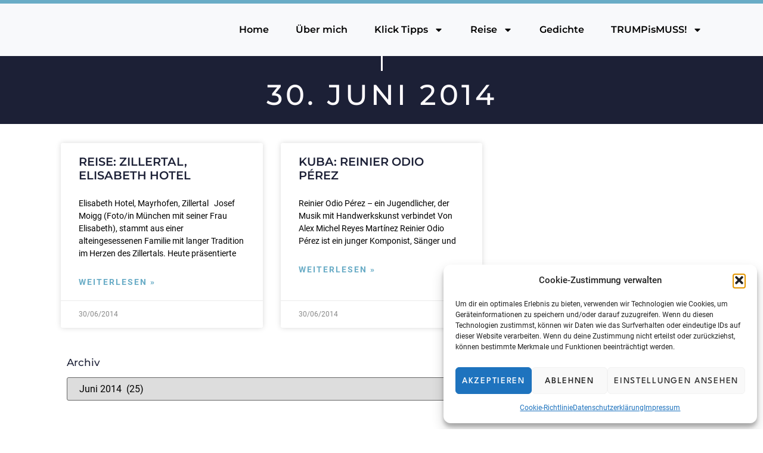

--- FILE ---
content_type: text/html; charset=UTF-8
request_url: https://p-t-m.eu/2014/06/30/
body_size: 17147
content:
<!doctype html>
<html lang="de">
<head>
	<meta charset="UTF-8">
	<meta name="viewport" content="width=device-width, initial-scale=1">
	<link rel="profile" href="https://gmpg.org/xfn/11">
	<title>30/06/2014 &#8211; Rena Sutor</title>
<meta name='robots' content='max-image-preview:large' />
<link rel="alternate" type="application/rss+xml" title="Rena Sutor &raquo; Feed" href="https://p-t-m.eu/feed/" />
<link rel="alternate" type="application/rss+xml" title="Rena Sutor &raquo; Kommentar-Feed" href="https://p-t-m.eu/comments/feed/" />
<style id='wp-img-auto-sizes-contain-inline-css'>
img:is([sizes=auto i],[sizes^="auto," i]){contain-intrinsic-size:3000px 1500px}
/*# sourceURL=wp-img-auto-sizes-contain-inline-css */
</style>
<style id='wp-emoji-styles-inline-css'>

	img.wp-smiley, img.emoji {
		display: inline !important;
		border: none !important;
		box-shadow: none !important;
		height: 1em !important;
		width: 1em !important;
		margin: 0 0.07em !important;
		vertical-align: -0.1em !important;
		background: none !important;
		padding: 0 !important;
	}
/*# sourceURL=wp-emoji-styles-inline-css */
</style>
<link rel='stylesheet' id='jet-engine-frontend-css' href='https://p-t-m.eu/wp-content/plugins/jet-engine/assets/css/frontend.css?ver=3.8.2.1' media='all' />
<link rel='stylesheet' id='cmplz-general-css' href='https://p-t-m.eu/wp-content/plugins/complianz-gdpr/assets/css/cookieblocker.min.css?ver=1765984978' media='all' />
<link rel='stylesheet' id='hello-elementor-css' href='https://p-t-m.eu/wp-content/themes/hello-elementor/assets/css/reset.css?ver=3.4.5' media='all' />
<link rel='stylesheet' id='hello-elementor-theme-style-css' href='https://p-t-m.eu/wp-content/themes/hello-elementor/assets/css/theme.css?ver=3.4.5' media='all' />
<link rel='stylesheet' id='hello-elementor-header-footer-css' href='https://p-t-m.eu/wp-content/themes/hello-elementor/assets/css/header-footer.css?ver=3.4.5' media='all' />
<link rel='stylesheet' id='elementor-frontend-css' href='https://p-t-m.eu/wp-content/plugins/elementor/assets/css/frontend.min.css?ver=3.32.5' media='all' />
<link rel='stylesheet' id='widget-nav-menu-css' href='https://p-t-m.eu/wp-content/plugins/elementor-pro/assets/css/widget-nav-menu.min.css?ver=3.32.2' media='all' />
<link rel='stylesheet' id='widget-divider-css' href='https://p-t-m.eu/wp-content/plugins/elementor/assets/css/widget-divider.min.css?ver=3.32.5' media='all' />
<link rel='stylesheet' id='widget-image-css' href='https://p-t-m.eu/wp-content/plugins/elementor/assets/css/widget-image.min.css?ver=3.32.5' media='all' />
<link rel='stylesheet' id='widget-heading-css' href='https://p-t-m.eu/wp-content/plugins/elementor/assets/css/widget-heading.min.css?ver=3.32.5' media='all' />
<link rel='stylesheet' id='widget-posts-css' href='https://p-t-m.eu/wp-content/plugins/elementor-pro/assets/css/widget-posts.min.css?ver=3.32.2' media='all' />
<link rel='stylesheet' id='swiper-css' href='https://p-t-m.eu/wp-content/plugins/elementor/assets/lib/swiper/v8/css/swiper.min.css?ver=8.4.5' media='all' />
<link rel='stylesheet' id='e-swiper-css' href='https://p-t-m.eu/wp-content/plugins/elementor/assets/css/conditionals/e-swiper.min.css?ver=3.32.5' media='all' />
<link rel='stylesheet' id='jet-blocks-css' href='https://p-t-m.eu/wp-content/uploads/elementor/css/custom-jet-blocks.css?ver=1.3.22' media='all' />
<link rel='stylesheet' id='elementor-post-422-css' href='https://p-t-m.eu/wp-content/uploads/elementor/css/post-422.css?ver=1768447380' media='all' />
<link rel='stylesheet' id='jet-blog-css' href='https://p-t-m.eu/wp-content/plugins/jet-blog/assets/css/jet-blog.css?ver=2.4.8' media='all' />
<link rel='stylesheet' id='elementor-post-416-css' href='https://p-t-m.eu/wp-content/uploads/elementor/css/post-416.css?ver=1768447380' media='all' />
<link rel='stylesheet' id='elementor-post-1148-css' href='https://p-t-m.eu/wp-content/uploads/elementor/css/post-1148.css?ver=1768447380' media='all' />
<link rel='stylesheet' id='elementor-post-654-css' href='https://p-t-m.eu/wp-content/uploads/elementor/css/post-654.css?ver=1768447682' media='all' />
<script src="https://p-t-m.eu/wp-includes/js/jquery/jquery.min.js?ver=3.7.1" id="jquery-core-js"></script>
<script src="https://p-t-m.eu/wp-includes/js/jquery/jquery-migrate.min.js?ver=3.4.1" id="jquery-migrate-js"></script>
<link rel="https://api.w.org/" href="https://p-t-m.eu/wp-json/" /><link rel="EditURI" type="application/rsd+xml" title="RSD" href="https://p-t-m.eu/xmlrpc.php?rsd" />
<meta name="generator" content="WordPress 6.9" />
			<style>.cmplz-hidden {
					display: none !important;
				}</style><meta name="generator" content="Elementor 3.32.5; features: e_font_icon_svg, additional_custom_breakpoints; settings: css_print_method-external, google_font-disabled, font_display-auto">
			<style>
				.e-con.e-parent:nth-of-type(n+4):not(.e-lazyloaded):not(.e-no-lazyload),
				.e-con.e-parent:nth-of-type(n+4):not(.e-lazyloaded):not(.e-no-lazyload) * {
					background-image: none !important;
				}
				@media screen and (max-height: 1024px) {
					.e-con.e-parent:nth-of-type(n+3):not(.e-lazyloaded):not(.e-no-lazyload),
					.e-con.e-parent:nth-of-type(n+3):not(.e-lazyloaded):not(.e-no-lazyload) * {
						background-image: none !important;
					}
				}
				@media screen and (max-height: 640px) {
					.e-con.e-parent:nth-of-type(n+2):not(.e-lazyloaded):not(.e-no-lazyload),
					.e-con.e-parent:nth-of-type(n+2):not(.e-lazyloaded):not(.e-no-lazyload) * {
						background-image: none !important;
					}
				}
			</style>
			<link rel="icon" href="https://p-t-m.eu/wp-content/uploads/2022/04/favicon-150x150.jpg" sizes="32x32" />
<link rel="icon" href="https://p-t-m.eu/wp-content/uploads/2022/04/favicon-300x300.jpg" sizes="192x192" />
<link rel="apple-touch-icon" href="https://p-t-m.eu/wp-content/uploads/2022/04/favicon-300x300.jpg" />
<meta name="msapplication-TileImage" content="https://p-t-m.eu/wp-content/uploads/2022/04/favicon-300x300.jpg" />
<style id='global-styles-inline-css'>
:root{--wp--preset--aspect-ratio--square: 1;--wp--preset--aspect-ratio--4-3: 4/3;--wp--preset--aspect-ratio--3-4: 3/4;--wp--preset--aspect-ratio--3-2: 3/2;--wp--preset--aspect-ratio--2-3: 2/3;--wp--preset--aspect-ratio--16-9: 16/9;--wp--preset--aspect-ratio--9-16: 9/16;--wp--preset--color--black: #000000;--wp--preset--color--cyan-bluish-gray: #abb8c3;--wp--preset--color--white: #ffffff;--wp--preset--color--pale-pink: #f78da7;--wp--preset--color--vivid-red: #cf2e2e;--wp--preset--color--luminous-vivid-orange: #ff6900;--wp--preset--color--luminous-vivid-amber: #fcb900;--wp--preset--color--light-green-cyan: #7bdcb5;--wp--preset--color--vivid-green-cyan: #00d084;--wp--preset--color--pale-cyan-blue: #8ed1fc;--wp--preset--color--vivid-cyan-blue: #0693e3;--wp--preset--color--vivid-purple: #9b51e0;--wp--preset--gradient--vivid-cyan-blue-to-vivid-purple: linear-gradient(135deg,rgb(6,147,227) 0%,rgb(155,81,224) 100%);--wp--preset--gradient--light-green-cyan-to-vivid-green-cyan: linear-gradient(135deg,rgb(122,220,180) 0%,rgb(0,208,130) 100%);--wp--preset--gradient--luminous-vivid-amber-to-luminous-vivid-orange: linear-gradient(135deg,rgb(252,185,0) 0%,rgb(255,105,0) 100%);--wp--preset--gradient--luminous-vivid-orange-to-vivid-red: linear-gradient(135deg,rgb(255,105,0) 0%,rgb(207,46,46) 100%);--wp--preset--gradient--very-light-gray-to-cyan-bluish-gray: linear-gradient(135deg,rgb(238,238,238) 0%,rgb(169,184,195) 100%);--wp--preset--gradient--cool-to-warm-spectrum: linear-gradient(135deg,rgb(74,234,220) 0%,rgb(151,120,209) 20%,rgb(207,42,186) 40%,rgb(238,44,130) 60%,rgb(251,105,98) 80%,rgb(254,248,76) 100%);--wp--preset--gradient--blush-light-purple: linear-gradient(135deg,rgb(255,206,236) 0%,rgb(152,150,240) 100%);--wp--preset--gradient--blush-bordeaux: linear-gradient(135deg,rgb(254,205,165) 0%,rgb(254,45,45) 50%,rgb(107,0,62) 100%);--wp--preset--gradient--luminous-dusk: linear-gradient(135deg,rgb(255,203,112) 0%,rgb(199,81,192) 50%,rgb(65,88,208) 100%);--wp--preset--gradient--pale-ocean: linear-gradient(135deg,rgb(255,245,203) 0%,rgb(182,227,212) 50%,rgb(51,167,181) 100%);--wp--preset--gradient--electric-grass: linear-gradient(135deg,rgb(202,248,128) 0%,rgb(113,206,126) 100%);--wp--preset--gradient--midnight: linear-gradient(135deg,rgb(2,3,129) 0%,rgb(40,116,252) 100%);--wp--preset--font-size--small: 13px;--wp--preset--font-size--medium: 20px;--wp--preset--font-size--large: 36px;--wp--preset--font-size--x-large: 42px;--wp--preset--spacing--20: 0.44rem;--wp--preset--spacing--30: 0.67rem;--wp--preset--spacing--40: 1rem;--wp--preset--spacing--50: 1.5rem;--wp--preset--spacing--60: 2.25rem;--wp--preset--spacing--70: 3.38rem;--wp--preset--spacing--80: 5.06rem;--wp--preset--shadow--natural: 6px 6px 9px rgba(0, 0, 0, 0.2);--wp--preset--shadow--deep: 12px 12px 50px rgba(0, 0, 0, 0.4);--wp--preset--shadow--sharp: 6px 6px 0px rgba(0, 0, 0, 0.2);--wp--preset--shadow--outlined: 6px 6px 0px -3px rgb(255, 255, 255), 6px 6px rgb(0, 0, 0);--wp--preset--shadow--crisp: 6px 6px 0px rgb(0, 0, 0);}:root { --wp--style--global--content-size: 800px;--wp--style--global--wide-size: 1200px; }:where(body) { margin: 0; }.wp-site-blocks > .alignleft { float: left; margin-right: 2em; }.wp-site-blocks > .alignright { float: right; margin-left: 2em; }.wp-site-blocks > .aligncenter { justify-content: center; margin-left: auto; margin-right: auto; }:where(.wp-site-blocks) > * { margin-block-start: 24px; margin-block-end: 0; }:where(.wp-site-blocks) > :first-child { margin-block-start: 0; }:where(.wp-site-blocks) > :last-child { margin-block-end: 0; }:root { --wp--style--block-gap: 24px; }:root :where(.is-layout-flow) > :first-child{margin-block-start: 0;}:root :where(.is-layout-flow) > :last-child{margin-block-end: 0;}:root :where(.is-layout-flow) > *{margin-block-start: 24px;margin-block-end: 0;}:root :where(.is-layout-constrained) > :first-child{margin-block-start: 0;}:root :where(.is-layout-constrained) > :last-child{margin-block-end: 0;}:root :where(.is-layout-constrained) > *{margin-block-start: 24px;margin-block-end: 0;}:root :where(.is-layout-flex){gap: 24px;}:root :where(.is-layout-grid){gap: 24px;}.is-layout-flow > .alignleft{float: left;margin-inline-start: 0;margin-inline-end: 2em;}.is-layout-flow > .alignright{float: right;margin-inline-start: 2em;margin-inline-end: 0;}.is-layout-flow > .aligncenter{margin-left: auto !important;margin-right: auto !important;}.is-layout-constrained > .alignleft{float: left;margin-inline-start: 0;margin-inline-end: 2em;}.is-layout-constrained > .alignright{float: right;margin-inline-start: 2em;margin-inline-end: 0;}.is-layout-constrained > .aligncenter{margin-left: auto !important;margin-right: auto !important;}.is-layout-constrained > :where(:not(.alignleft):not(.alignright):not(.alignfull)){max-width: var(--wp--style--global--content-size);margin-left: auto !important;margin-right: auto !important;}.is-layout-constrained > .alignwide{max-width: var(--wp--style--global--wide-size);}body .is-layout-flex{display: flex;}.is-layout-flex{flex-wrap: wrap;align-items: center;}.is-layout-flex > :is(*, div){margin: 0;}body .is-layout-grid{display: grid;}.is-layout-grid > :is(*, div){margin: 0;}body{padding-top: 0px;padding-right: 0px;padding-bottom: 0px;padding-left: 0px;}a:where(:not(.wp-element-button)){text-decoration: underline;}:root :where(.wp-element-button, .wp-block-button__link){background-color: #32373c;border-width: 0;color: #fff;font-family: inherit;font-size: inherit;font-style: inherit;font-weight: inherit;letter-spacing: inherit;line-height: inherit;padding-top: calc(0.667em + 2px);padding-right: calc(1.333em + 2px);padding-bottom: calc(0.667em + 2px);padding-left: calc(1.333em + 2px);text-decoration: none;text-transform: inherit;}.has-black-color{color: var(--wp--preset--color--black) !important;}.has-cyan-bluish-gray-color{color: var(--wp--preset--color--cyan-bluish-gray) !important;}.has-white-color{color: var(--wp--preset--color--white) !important;}.has-pale-pink-color{color: var(--wp--preset--color--pale-pink) !important;}.has-vivid-red-color{color: var(--wp--preset--color--vivid-red) !important;}.has-luminous-vivid-orange-color{color: var(--wp--preset--color--luminous-vivid-orange) !important;}.has-luminous-vivid-amber-color{color: var(--wp--preset--color--luminous-vivid-amber) !important;}.has-light-green-cyan-color{color: var(--wp--preset--color--light-green-cyan) !important;}.has-vivid-green-cyan-color{color: var(--wp--preset--color--vivid-green-cyan) !important;}.has-pale-cyan-blue-color{color: var(--wp--preset--color--pale-cyan-blue) !important;}.has-vivid-cyan-blue-color{color: var(--wp--preset--color--vivid-cyan-blue) !important;}.has-vivid-purple-color{color: var(--wp--preset--color--vivid-purple) !important;}.has-black-background-color{background-color: var(--wp--preset--color--black) !important;}.has-cyan-bluish-gray-background-color{background-color: var(--wp--preset--color--cyan-bluish-gray) !important;}.has-white-background-color{background-color: var(--wp--preset--color--white) !important;}.has-pale-pink-background-color{background-color: var(--wp--preset--color--pale-pink) !important;}.has-vivid-red-background-color{background-color: var(--wp--preset--color--vivid-red) !important;}.has-luminous-vivid-orange-background-color{background-color: var(--wp--preset--color--luminous-vivid-orange) !important;}.has-luminous-vivid-amber-background-color{background-color: var(--wp--preset--color--luminous-vivid-amber) !important;}.has-light-green-cyan-background-color{background-color: var(--wp--preset--color--light-green-cyan) !important;}.has-vivid-green-cyan-background-color{background-color: var(--wp--preset--color--vivid-green-cyan) !important;}.has-pale-cyan-blue-background-color{background-color: var(--wp--preset--color--pale-cyan-blue) !important;}.has-vivid-cyan-blue-background-color{background-color: var(--wp--preset--color--vivid-cyan-blue) !important;}.has-vivid-purple-background-color{background-color: var(--wp--preset--color--vivid-purple) !important;}.has-black-border-color{border-color: var(--wp--preset--color--black) !important;}.has-cyan-bluish-gray-border-color{border-color: var(--wp--preset--color--cyan-bluish-gray) !important;}.has-white-border-color{border-color: var(--wp--preset--color--white) !important;}.has-pale-pink-border-color{border-color: var(--wp--preset--color--pale-pink) !important;}.has-vivid-red-border-color{border-color: var(--wp--preset--color--vivid-red) !important;}.has-luminous-vivid-orange-border-color{border-color: var(--wp--preset--color--luminous-vivid-orange) !important;}.has-luminous-vivid-amber-border-color{border-color: var(--wp--preset--color--luminous-vivid-amber) !important;}.has-light-green-cyan-border-color{border-color: var(--wp--preset--color--light-green-cyan) !important;}.has-vivid-green-cyan-border-color{border-color: var(--wp--preset--color--vivid-green-cyan) !important;}.has-pale-cyan-blue-border-color{border-color: var(--wp--preset--color--pale-cyan-blue) !important;}.has-vivid-cyan-blue-border-color{border-color: var(--wp--preset--color--vivid-cyan-blue) !important;}.has-vivid-purple-border-color{border-color: var(--wp--preset--color--vivid-purple) !important;}.has-vivid-cyan-blue-to-vivid-purple-gradient-background{background: var(--wp--preset--gradient--vivid-cyan-blue-to-vivid-purple) !important;}.has-light-green-cyan-to-vivid-green-cyan-gradient-background{background: var(--wp--preset--gradient--light-green-cyan-to-vivid-green-cyan) !important;}.has-luminous-vivid-amber-to-luminous-vivid-orange-gradient-background{background: var(--wp--preset--gradient--luminous-vivid-amber-to-luminous-vivid-orange) !important;}.has-luminous-vivid-orange-to-vivid-red-gradient-background{background: var(--wp--preset--gradient--luminous-vivid-orange-to-vivid-red) !important;}.has-very-light-gray-to-cyan-bluish-gray-gradient-background{background: var(--wp--preset--gradient--very-light-gray-to-cyan-bluish-gray) !important;}.has-cool-to-warm-spectrum-gradient-background{background: var(--wp--preset--gradient--cool-to-warm-spectrum) !important;}.has-blush-light-purple-gradient-background{background: var(--wp--preset--gradient--blush-light-purple) !important;}.has-blush-bordeaux-gradient-background{background: var(--wp--preset--gradient--blush-bordeaux) !important;}.has-luminous-dusk-gradient-background{background: var(--wp--preset--gradient--luminous-dusk) !important;}.has-pale-ocean-gradient-background{background: var(--wp--preset--gradient--pale-ocean) !important;}.has-electric-grass-gradient-background{background: var(--wp--preset--gradient--electric-grass) !important;}.has-midnight-gradient-background{background: var(--wp--preset--gradient--midnight) !important;}.has-small-font-size{font-size: var(--wp--preset--font-size--small) !important;}.has-medium-font-size{font-size: var(--wp--preset--font-size--medium) !important;}.has-large-font-size{font-size: var(--wp--preset--font-size--large) !important;}.has-x-large-font-size{font-size: var(--wp--preset--font-size--x-large) !important;}
/*# sourceURL=global-styles-inline-css */
</style>
<link rel='stylesheet' id='jet-elements-css' href='https://p-t-m.eu/wp-content/plugins/jet-elements/assets/css/jet-elements.css?ver=2.7.12.1' media='all' />
</head>
<body data-cmplz=1 class="archive date wp-custom-logo wp-embed-responsive wp-theme-hello-elementor hello-elementor-default elementor-page-654 elementor-default elementor-template-full-width elementor-kit-422">


<a class="skip-link screen-reader-text" href="#content">Zum Inhalt springen</a>

		<header data-elementor-type="header" data-elementor-id="416" class="elementor elementor-416 elementor-location-header" data-elementor-post-type="elementor_library">
			<header class="jet-sticky-section elementor-element elementor-element-3c0c9be e-flex e-con-boxed e-con e-parent" style="height: fit-content;" data-id="3c0c9be" data-element_type="container" data-settings="{&quot;jet_sticky_section&quot;:&quot;yes&quot;,&quot;background_background&quot;:&quot;classic&quot;,&quot;jet_sticky_section_visibility&quot;:[&quot;desktop&quot;,&quot;tablet&quot;,&quot;mobile&quot;],&quot;jet_parallax_layout_list&quot;:[]}">
					<div class="e-con-inner">
				<div class="elementor-element elementor-element-81220af elementor-nav-menu__align-end elementor-nav-menu--stretch elementor-nav-menu--dropdown-tablet elementor-nav-menu__text-align-aside elementor-nav-menu--toggle elementor-nav-menu--burger elementor-widget elementor-widget-nav-menu" data-id="81220af" data-element_type="widget" data-settings="{&quot;full_width&quot;:&quot;stretch&quot;,&quot;layout&quot;:&quot;horizontal&quot;,&quot;submenu_icon&quot;:{&quot;value&quot;:&quot;&lt;svg aria-hidden=\&quot;true\&quot; class=\&quot;e-font-icon-svg e-fas-caret-down\&quot; viewBox=\&quot;0 0 320 512\&quot; xmlns=\&quot;http:\/\/www.w3.org\/2000\/svg\&quot;&gt;&lt;path d=\&quot;M31.3 192h257.3c17.8 0 26.7 21.5 14.1 34.1L174.1 354.8c-7.8 7.8-20.5 7.8-28.3 0L17.2 226.1C4.6 213.5 13.5 192 31.3 192z\&quot;&gt;&lt;\/path&gt;&lt;\/svg&gt;&quot;,&quot;library&quot;:&quot;fa-solid&quot;},&quot;toggle&quot;:&quot;burger&quot;}" data-widget_type="nav-menu.default">
								<nav aria-label="Menü" class="elementor-nav-menu--main elementor-nav-menu__container elementor-nav-menu--layout-horizontal e--pointer-none">
				<ul id="menu-1-81220af" class="elementor-nav-menu"><li class="menu-item menu-item-type-post_type menu-item-object-page menu-item-home menu-item-239856"><a href="https://p-t-m.eu/" class="elementor-item">Home</a></li>
<li class="menu-item menu-item-type-post_type menu-item-object-page menu-item-37"><a href="https://p-t-m.eu/ueber-mich/" class="elementor-item">Über mich</a></li>
<li class="menu-item menu-item-type-custom menu-item-object-custom menu-item-has-children menu-item-136489"><a href="#" class="elementor-item elementor-item-anchor">Klick Tipps</a>
<ul class="sub-menu elementor-nav-menu--dropdown">
	<li class="menu-item menu-item-type-taxonomy menu-item-object-category menu-item-134726"><a href="https://p-t-m.eu/category/klicktipps/" class="elementor-sub-item">Klick Tipps</a></li>
	<li class="menu-item menu-item-type-taxonomy menu-item-object-category menu-item-135526"><a href="https://p-t-m.eu/category/geschenke/" class="elementor-sub-item">Geschenkideen</a></li>
</ul>
</li>
<li class="menu-item menu-item-type-custom menu-item-object-custom menu-item-has-children menu-item-139880"><a href="#" class="elementor-item elementor-item-anchor">Reise</a>
<ul class="sub-menu elementor-nav-menu--dropdown">
	<li class="menu-item menu-item-type-taxonomy menu-item-object-category menu-item-135482"><a href="https://p-t-m.eu/category/move-on/" class="elementor-sub-item">Reise</a></li>
	<li class="menu-item menu-item-type-taxonomy menu-item-object-category menu-item-134727"><a href="https://p-t-m.eu/category/muenchen/" class="elementor-sub-item">München</a></li>
</ul>
</li>
<li class="menu-item menu-item-type-taxonomy menu-item-object-category menu-item-134704"><a href="https://p-t-m.eu/category/poems/" class="elementor-item">Gedichte</a></li>
<li class="menu-item menu-item-type-custom menu-item-object-custom menu-item-has-children menu-item-136492"><a href="#" class="elementor-item elementor-item-anchor">TRUMPisMUSS!</a>
<ul class="sub-menu elementor-nav-menu--dropdown">
	<li class="menu-item menu-item-type-taxonomy menu-item-object-category menu-item-134904"><a href="https://p-t-m.eu/category/usa-spezial/" class="elementor-sub-item">TRUMPedUSA</a></li>
	<li class="menu-item menu-item-type-taxonomy menu-item-object-category menu-item-136152"><a href="https://p-t-m.eu/category/usa-spezial/trumpusa/" class="elementor-sub-item">Trumpmanshow</a></li>
</ul>
</li>
</ul>			</nav>
					<div class="elementor-menu-toggle" role="button" tabindex="0" aria-label="Menü Umschalter" aria-expanded="false">
			<svg aria-hidden="true" role="presentation" class="elementor-menu-toggle__icon--open e-font-icon-svg e-eicon-menu-bar" viewBox="0 0 1000 1000" xmlns="http://www.w3.org/2000/svg"><path d="M104 333H896C929 333 958 304 958 271S929 208 896 208H104C71 208 42 237 42 271S71 333 104 333ZM104 583H896C929 583 958 554 958 521S929 458 896 458H104C71 458 42 487 42 521S71 583 104 583ZM104 833H896C929 833 958 804 958 771S929 708 896 708H104C71 708 42 737 42 771S71 833 104 833Z"></path></svg><svg aria-hidden="true" role="presentation" class="elementor-menu-toggle__icon--close e-font-icon-svg e-eicon-close" viewBox="0 0 1000 1000" xmlns="http://www.w3.org/2000/svg"><path d="M742 167L500 408 258 167C246 154 233 150 217 150 196 150 179 158 167 167 154 179 150 196 150 212 150 229 154 242 171 254L408 500 167 742C138 771 138 800 167 829 196 858 225 858 254 829L496 587 738 829C750 842 767 846 783 846 800 846 817 842 829 829 842 817 846 804 846 783 846 767 842 750 829 737L588 500 833 258C863 229 863 200 833 171 804 137 775 137 742 167Z"></path></svg>		</div>
					<nav class="elementor-nav-menu--dropdown elementor-nav-menu__container" aria-hidden="true">
				<ul id="menu-2-81220af" class="elementor-nav-menu"><li class="menu-item menu-item-type-post_type menu-item-object-page menu-item-home menu-item-239856"><a href="https://p-t-m.eu/" class="elementor-item" tabindex="-1">Home</a></li>
<li class="menu-item menu-item-type-post_type menu-item-object-page menu-item-37"><a href="https://p-t-m.eu/ueber-mich/" class="elementor-item" tabindex="-1">Über mich</a></li>
<li class="menu-item menu-item-type-custom menu-item-object-custom menu-item-has-children menu-item-136489"><a href="#" class="elementor-item elementor-item-anchor" tabindex="-1">Klick Tipps</a>
<ul class="sub-menu elementor-nav-menu--dropdown">
	<li class="menu-item menu-item-type-taxonomy menu-item-object-category menu-item-134726"><a href="https://p-t-m.eu/category/klicktipps/" class="elementor-sub-item" tabindex="-1">Klick Tipps</a></li>
	<li class="menu-item menu-item-type-taxonomy menu-item-object-category menu-item-135526"><a href="https://p-t-m.eu/category/geschenke/" class="elementor-sub-item" tabindex="-1">Geschenkideen</a></li>
</ul>
</li>
<li class="menu-item menu-item-type-custom menu-item-object-custom menu-item-has-children menu-item-139880"><a href="#" class="elementor-item elementor-item-anchor" tabindex="-1">Reise</a>
<ul class="sub-menu elementor-nav-menu--dropdown">
	<li class="menu-item menu-item-type-taxonomy menu-item-object-category menu-item-135482"><a href="https://p-t-m.eu/category/move-on/" class="elementor-sub-item" tabindex="-1">Reise</a></li>
	<li class="menu-item menu-item-type-taxonomy menu-item-object-category menu-item-134727"><a href="https://p-t-m.eu/category/muenchen/" class="elementor-sub-item" tabindex="-1">München</a></li>
</ul>
</li>
<li class="menu-item menu-item-type-taxonomy menu-item-object-category menu-item-134704"><a href="https://p-t-m.eu/category/poems/" class="elementor-item" tabindex="-1">Gedichte</a></li>
<li class="menu-item menu-item-type-custom menu-item-object-custom menu-item-has-children menu-item-136492"><a href="#" class="elementor-item elementor-item-anchor" tabindex="-1">TRUMPisMUSS!</a>
<ul class="sub-menu elementor-nav-menu--dropdown">
	<li class="menu-item menu-item-type-taxonomy menu-item-object-category menu-item-134904"><a href="https://p-t-m.eu/category/usa-spezial/" class="elementor-sub-item" tabindex="-1">TRUMPedUSA</a></li>
	<li class="menu-item menu-item-type-taxonomy menu-item-object-category menu-item-136152"><a href="https://p-t-m.eu/category/usa-spezial/trumpusa/" class="elementor-sub-item" tabindex="-1">Trumpmanshow</a></li>
</ul>
</li>
</ul>			</nav>
						</div>
					</div>
				</header>
				</header>
				<div data-elementor-type="archive" data-elementor-id="654" class="elementor elementor-654 elementor-location-archive" data-elementor-post-type="elementor_library">
			<div class="elementor-element elementor-element-3494ac2 e-flex e-con-boxed e-con e-parent" data-id="3494ac2" data-element_type="container" data-settings="{&quot;background_background&quot;:&quot;classic&quot;,&quot;jet_parallax_layout_list&quot;:[]}">
					<div class="e-con-inner">
		<div class="elementor-element elementor-element-9c52bd4 e-con-full e-flex e-con e-child" data-id="9c52bd4" data-element_type="container" data-settings="{&quot;jet_parallax_layout_list&quot;:[]}">
				<div class="elementor-element elementor-element-12915d7 elementor-widget-divider--view-line elementor-widget elementor-widget-divider" data-id="12915d7" data-element_type="widget" data-widget_type="divider.default">
							<div class="elementor-divider">
			<span class="elementor-divider-separator">
						</span>
		</div>
						</div>
				<div class="elementor-element elementor-element-5e436ba elementor-widget elementor-widget-heading" data-id="5e436ba" data-element_type="widget" data-widget_type="heading.default">
					<h1 class="elementor-heading-title elementor-size-default">30. Juni 2014</h1>				</div>
				</div>
					</div>
				</div>
		<div class="elementor-element elementor-element-970e03b e-flex e-con-boxed e-con e-parent" data-id="970e03b" data-element_type="container" data-settings="{&quot;jet_parallax_layout_list&quot;:[],&quot;background_background&quot;:&quot;classic&quot;}">
					<div class="e-con-inner">
				<div class="elementor-element elementor-element-d0fd622 elementor-grid-3 elementor-grid-tablet-2 elementor-grid-mobile-1 elementor-posts--thumbnail-top elementor-card-shadow-yes elementor-posts__hover-gradient elementor-widget elementor-widget-archive-posts" data-id="d0fd622" data-element_type="widget" data-settings="{&quot;pagination_type&quot;:&quot;prev_next&quot;,&quot;archive_cards_columns&quot;:&quot;3&quot;,&quot;archive_cards_columns_tablet&quot;:&quot;2&quot;,&quot;archive_cards_columns_mobile&quot;:&quot;1&quot;,&quot;archive_cards_row_gap&quot;:{&quot;unit&quot;:&quot;px&quot;,&quot;size&quot;:35,&quot;sizes&quot;:[]},&quot;archive_cards_row_gap_tablet&quot;:{&quot;unit&quot;:&quot;px&quot;,&quot;size&quot;:&quot;&quot;,&quot;sizes&quot;:[]},&quot;archive_cards_row_gap_mobile&quot;:{&quot;unit&quot;:&quot;px&quot;,&quot;size&quot;:&quot;&quot;,&quot;sizes&quot;:[]}}" data-widget_type="archive-posts.archive_cards">
							<div class="elementor-posts-container elementor-posts elementor-posts--skin-cards elementor-grid" role="list">
				<article class="elementor-post elementor-grid-item post-62385 post type-post status-publish format-standard hentry category-klicktipps category-move-on tag-reise" role="listitem">
			<div class="elementor-post__card">
				<div class="elementor-post__text">
				<h4 class="elementor-post__title">
			<a href="https://p-t-m.eu/reise-zillertal-elisabeth-hotel/" >
				Reise: Zillertal, Elisabeth Hotel			</a>
		</h4>
				<div class="elementor-post__excerpt">
			<p>Elisabeth Hotel, Mayrhofen, Zillertal   Josef Moigg (Foto/in München mit seiner Frau Elisabeth), stammt aus einer alteingesessenen Familie mit langer Tradition im Herzen des Zillertals. Heute präsentierte</p>
		</div>
		
		<a class="elementor-post__read-more" href="https://p-t-m.eu/reise-zillertal-elisabeth-hotel/" aria-label="Mehr über Reise: Zillertal, Elisabeth Hotel" tabindex="-1" >
			Weiterlesen »		</a>

				</div>
				<div class="elementor-post__meta-data">
					<span class="elementor-post-date">
			30/06/2014		</span>
				</div>
					</div>
		</article>
				<article class="elementor-post elementor-grid-item post-62834 post type-post status-publish format-standard hentry category-p-t-m-euwp tag-p-t-m-euwp" role="listitem">
			<div class="elementor-post__card">
				<div class="elementor-post__text">
				<h4 class="elementor-post__title">
			<a href="https://p-t-m.eu/kuba-reinier-odio-perez/" >
				Kuba: Reinier Odio Pérez			</a>
		</h4>
				<div class="elementor-post__excerpt">
			<p>Reinier Odio Pérez &#8211; ein Jugendlicher, der Musik mit Handwerkskunst verbindet Von Alex Michel Reyes Martínez Reinier Odio Pérez ist ein junger Komponist, Sänger und</p>
		</div>
		
		<a class="elementor-post__read-more" href="https://p-t-m.eu/kuba-reinier-odio-perez/" aria-label="Mehr über Kuba: Reinier Odio Pérez" tabindex="-1" >
			Weiterlesen »		</a>

				</div>
				<div class="elementor-post__meta-data">
					<span class="elementor-post-date">
			30/06/2014		</span>
				</div>
					</div>
		</article>
				</div>
		
						</div>
					</div>
				</div>
				<section class="elementor-section elementor-top-section elementor-element elementor-element-9649c06 elementor-section-boxed elementor-section-height-default elementor-section-height-default" data-id="9649c06" data-element_type="section" data-settings="{&quot;jet_parallax_layout_list&quot;:[]}">
						<div class="elementor-container elementor-column-gap-default">
					<div class="elementor-column elementor-col-100 elementor-top-column elementor-element elementor-element-0253d5b" data-id="0253d5b" data-element_type="column">
			<div class="elementor-widget-wrap elementor-element-populated">
						<div class="elementor-element elementor-element-686d895 elementor-widget elementor-widget-wp-widget-archives" data-id="686d895" data-element_type="widget" data-widget_type="wp-widget-archives.default">
				<div class="elementor-widget-container">
					<h5>Archiv</h5>		<label class="screen-reader-text" for="archives-dropdown-REPLACE_TO_ID">Archiv</label>
		<select id="archives-dropdown-REPLACE_TO_ID" name="archive-dropdown">
			
			<option value="">Monat auswählen</option>
				<option value='https://p-t-m.eu/2026/01/'> Januar 2026 &nbsp;(57)</option>
	<option value='https://p-t-m.eu/2025/12/'> Dezember 2025 &nbsp;(143)</option>
	<option value='https://p-t-m.eu/2025/11/'> November 2025 &nbsp;(75)</option>
	<option value='https://p-t-m.eu/2025/10/'> Oktober 2025 &nbsp;(96)</option>
	<option value='https://p-t-m.eu/2025/09/'> September 2025 &nbsp;(91)</option>
	<option value='https://p-t-m.eu/2025/08/'> August 2025 &nbsp;(95)</option>
	<option value='https://p-t-m.eu/2025/07/'> Juli 2025 &nbsp;(58)</option>
	<option value='https://p-t-m.eu/2025/06/'> Juni 2025 &nbsp;(72)</option>
	<option value='https://p-t-m.eu/2025/05/'> Mai 2025 &nbsp;(104)</option>
	<option value='https://p-t-m.eu/2025/04/'> April 2025 &nbsp;(152)</option>
	<option value='https://p-t-m.eu/2025/03/'> März 2025 &nbsp;(156)</option>
	<option value='https://p-t-m.eu/2025/02/'> Februar 2025 &nbsp;(141)</option>
	<option value='https://p-t-m.eu/2025/01/'> Januar 2025 &nbsp;(111)</option>
	<option value='https://p-t-m.eu/2024/12/'> Dezember 2024 &nbsp;(108)</option>
	<option value='https://p-t-m.eu/2024/11/'> November 2024 &nbsp;(183)</option>
	<option value='https://p-t-m.eu/2024/10/'> Oktober 2024 &nbsp;(173)</option>
	<option value='https://p-t-m.eu/2024/09/'> September 2024 &nbsp;(116)</option>
	<option value='https://p-t-m.eu/2024/08/'> August 2024 &nbsp;(101)</option>
	<option value='https://p-t-m.eu/2024/07/'> Juli 2024 &nbsp;(119)</option>
	<option value='https://p-t-m.eu/2024/06/'> Juni 2024 &nbsp;(106)</option>
	<option value='https://p-t-m.eu/2024/05/'> Mai 2024 &nbsp;(59)</option>
	<option value='https://p-t-m.eu/2024/04/'> April 2024 &nbsp;(50)</option>
	<option value='https://p-t-m.eu/2024/03/'> März 2024 &nbsp;(55)</option>
	<option value='https://p-t-m.eu/2024/02/'> Februar 2024 &nbsp;(47)</option>
	<option value='https://p-t-m.eu/2024/01/'> Januar 2024 &nbsp;(78)</option>
	<option value='https://p-t-m.eu/2023/12/'> Dezember 2023 &nbsp;(48)</option>
	<option value='https://p-t-m.eu/2023/11/'> November 2023 &nbsp;(47)</option>
	<option value='https://p-t-m.eu/2023/10/'> Oktober 2023 &nbsp;(40)</option>
	<option value='https://p-t-m.eu/2023/09/'> September 2023 &nbsp;(50)</option>
	<option value='https://p-t-m.eu/2023/08/'> August 2023 &nbsp;(43)</option>
	<option value='https://p-t-m.eu/2023/07/'> Juli 2023 &nbsp;(60)</option>
	<option value='https://p-t-m.eu/2023/06/'> Juni 2023 &nbsp;(76)</option>
	<option value='https://p-t-m.eu/2023/05/'> Mai 2023 &nbsp;(104)</option>
	<option value='https://p-t-m.eu/2023/04/'> April 2023 &nbsp;(104)</option>
	<option value='https://p-t-m.eu/2023/03/'> März 2023 &nbsp;(108)</option>
	<option value='https://p-t-m.eu/2023/02/'> Februar 2023 &nbsp;(72)</option>
	<option value='https://p-t-m.eu/2023/01/'> Januar 2023 &nbsp;(76)</option>
	<option value='https://p-t-m.eu/2022/12/'> Dezember 2022 &nbsp;(86)</option>
	<option value='https://p-t-m.eu/2022/11/'> November 2022 &nbsp;(95)</option>
	<option value='https://p-t-m.eu/2022/10/'> Oktober 2022 &nbsp;(104)</option>
	<option value='https://p-t-m.eu/2022/09/'> September 2022 &nbsp;(90)</option>
	<option value='https://p-t-m.eu/2022/08/'> August 2022 &nbsp;(108)</option>
	<option value='https://p-t-m.eu/2022/07/'> Juli 2022 &nbsp;(101)</option>
	<option value='https://p-t-m.eu/2022/06/'> Juni 2022 &nbsp;(42)</option>
	<option value='https://p-t-m.eu/2022/05/'> Mai 2022 &nbsp;(26)</option>
	<option value='https://p-t-m.eu/2022/04/'> April 2022 &nbsp;(23)</option>
	<option value='https://p-t-m.eu/2022/03/'> März 2022 &nbsp;(10)</option>
	<option value='https://p-t-m.eu/2022/02/'> Februar 2022 &nbsp;(9)</option>
	<option value='https://p-t-m.eu/2022/01/'> Januar 2022 &nbsp;(19)</option>
	<option value='https://p-t-m.eu/2021/12/'> Dezember 2021 &nbsp;(15)</option>
	<option value='https://p-t-m.eu/2021/11/'> November 2021 &nbsp;(9)</option>
	<option value='https://p-t-m.eu/2021/10/'> Oktober 2021 &nbsp;(15)</option>
	<option value='https://p-t-m.eu/2021/09/'> September 2021 &nbsp;(1)</option>
	<option value='https://p-t-m.eu/2021/08/'> August 2021 &nbsp;(16)</option>
	<option value='https://p-t-m.eu/2021/07/'> Juli 2021 &nbsp;(15)</option>
	<option value='https://p-t-m.eu/2021/06/'> Juni 2021 &nbsp;(20)</option>
	<option value='https://p-t-m.eu/2021/02/'> Februar 2021 &nbsp;(16)</option>
	<option value='https://p-t-m.eu/2021/01/'> Januar 2021 &nbsp;(18)</option>
	<option value='https://p-t-m.eu/2020/12/'> Dezember 2020 &nbsp;(1)</option>
	<option value='https://p-t-m.eu/2020/08/'> August 2020 &nbsp;(2)</option>
	<option value='https://p-t-m.eu/2020/05/'> Mai 2020 &nbsp;(1)</option>
	<option value='https://p-t-m.eu/2020/04/'> April 2020 &nbsp;(4)</option>
	<option value='https://p-t-m.eu/2020/03/'> März 2020 &nbsp;(9)</option>
	<option value='https://p-t-m.eu/2020/02/'> Februar 2020 &nbsp;(7)</option>
	<option value='https://p-t-m.eu/2020/01/'> Januar 2020 &nbsp;(5)</option>
	<option value='https://p-t-m.eu/2019/12/'> Dezember 2019 &nbsp;(8)</option>
	<option value='https://p-t-m.eu/2019/11/'> November 2019 &nbsp;(14)</option>
	<option value='https://p-t-m.eu/2019/10/'> Oktober 2019 &nbsp;(8)</option>
	<option value='https://p-t-m.eu/2019/09/'> September 2019 &nbsp;(8)</option>
	<option value='https://p-t-m.eu/2019/08/'> August 2019 &nbsp;(6)</option>
	<option value='https://p-t-m.eu/2019/07/'> Juli 2019 &nbsp;(16)</option>
	<option value='https://p-t-m.eu/2019/06/'> Juni 2019 &nbsp;(10)</option>
	<option value='https://p-t-m.eu/2019/05/'> Mai 2019 &nbsp;(19)</option>
	<option value='https://p-t-m.eu/2019/04/'> April 2019 &nbsp;(8)</option>
	<option value='https://p-t-m.eu/2019/03/'> März 2019 &nbsp;(24)</option>
	<option value='https://p-t-m.eu/2019/02/'> Februar 2019 &nbsp;(7)</option>
	<option value='https://p-t-m.eu/2019/01/'> Januar 2019 &nbsp;(16)</option>
	<option value='https://p-t-m.eu/2018/12/'> Dezember 2018 &nbsp;(6)</option>
	<option value='https://p-t-m.eu/2018/11/'> November 2018 &nbsp;(10)</option>
	<option value='https://p-t-m.eu/2018/10/'> Oktober 2018 &nbsp;(14)</option>
	<option value='https://p-t-m.eu/2018/09/'> September 2018 &nbsp;(35)</option>
	<option value='https://p-t-m.eu/2018/08/'> August 2018 &nbsp;(12)</option>
	<option value='https://p-t-m.eu/2018/07/'> Juli 2018 &nbsp;(24)</option>
	<option value='https://p-t-m.eu/2018/06/'> Juni 2018 &nbsp;(21)</option>
	<option value='https://p-t-m.eu/2018/05/'> Mai 2018 &nbsp;(26)</option>
	<option value='https://p-t-m.eu/2018/04/'> April 2018 &nbsp;(33)</option>
	<option value='https://p-t-m.eu/2018/03/'> März 2018 &nbsp;(30)</option>
	<option value='https://p-t-m.eu/2018/02/'> Februar 2018 &nbsp;(30)</option>
	<option value='https://p-t-m.eu/2018/01/'> Januar 2018 &nbsp;(25)</option>
	<option value='https://p-t-m.eu/2017/12/'> Dezember 2017 &nbsp;(38)</option>
	<option value='https://p-t-m.eu/2017/11/'> November 2017 &nbsp;(22)</option>
	<option value='https://p-t-m.eu/2017/10/'> Oktober 2017 &nbsp;(31)</option>
	<option value='https://p-t-m.eu/2017/09/'> September 2017 &nbsp;(25)</option>
	<option value='https://p-t-m.eu/2017/08/'> August 2017 &nbsp;(18)</option>
	<option value='https://p-t-m.eu/2017/07/'> Juli 2017 &nbsp;(41)</option>
	<option value='https://p-t-m.eu/2017/06/'> Juni 2017 &nbsp;(13)</option>
	<option value='https://p-t-m.eu/2017/05/'> Mai 2017 &nbsp;(31)</option>
	<option value='https://p-t-m.eu/2017/04/'> April 2017 &nbsp;(14)</option>
	<option value='https://p-t-m.eu/2017/03/'> März 2017 &nbsp;(19)</option>
	<option value='https://p-t-m.eu/2017/02/'> Februar 2017 &nbsp;(5)</option>
	<option value='https://p-t-m.eu/2017/01/'> Januar 2017 &nbsp;(18)</option>
	<option value='https://p-t-m.eu/2016/12/'> Dezember 2016 &nbsp;(18)</option>
	<option value='https://p-t-m.eu/2016/11/'> November 2016 &nbsp;(27)</option>
	<option value='https://p-t-m.eu/2016/10/'> Oktober 2016 &nbsp;(22)</option>
	<option value='https://p-t-m.eu/2016/09/'> September 2016 &nbsp;(21)</option>
	<option value='https://p-t-m.eu/2016/08/'> August 2016 &nbsp;(33)</option>
	<option value='https://p-t-m.eu/2016/07/'> Juli 2016 &nbsp;(32)</option>
	<option value='https://p-t-m.eu/2016/06/'> Juni 2016 &nbsp;(24)</option>
	<option value='https://p-t-m.eu/2016/05/'> Mai 2016 &nbsp;(37)</option>
	<option value='https://p-t-m.eu/2016/04/'> April 2016 &nbsp;(19)</option>
	<option value='https://p-t-m.eu/2016/03/'> März 2016 &nbsp;(27)</option>
	<option value='https://p-t-m.eu/2016/02/'> Februar 2016 &nbsp;(29)</option>
	<option value='https://p-t-m.eu/2016/01/'> Januar 2016 &nbsp;(24)</option>
	<option value='https://p-t-m.eu/2015/12/'> Dezember 2015 &nbsp;(29)</option>
	<option value='https://p-t-m.eu/2015/11/'> November 2015 &nbsp;(33)</option>
	<option value='https://p-t-m.eu/2015/10/'> Oktober 2015 &nbsp;(26)</option>
	<option value='https://p-t-m.eu/2015/09/'> September 2015 &nbsp;(29)</option>
	<option value='https://p-t-m.eu/2015/08/'> August 2015 &nbsp;(22)</option>
	<option value='https://p-t-m.eu/2015/07/'> Juli 2015 &nbsp;(40)</option>
	<option value='https://p-t-m.eu/2015/06/'> Juni 2015 &nbsp;(22)</option>
	<option value='https://p-t-m.eu/2015/05/'> Mai 2015 &nbsp;(35)</option>
	<option value='https://p-t-m.eu/2015/04/'> April 2015 &nbsp;(18)</option>
	<option value='https://p-t-m.eu/2015/03/'> März 2015 &nbsp;(11)</option>
	<option value='https://p-t-m.eu/2015/02/'> Februar 2015 &nbsp;(12)</option>
	<option value='https://p-t-m.eu/2015/01/'> Januar 2015 &nbsp;(18)</option>
	<option value='https://p-t-m.eu/2014/12/'> Dezember 2014 &nbsp;(18)</option>
	<option value='https://p-t-m.eu/2014/11/'> November 2014 &nbsp;(26)</option>
	<option value='https://p-t-m.eu/2014/10/'> Oktober 2014 &nbsp;(37)</option>
	<option value='https://p-t-m.eu/2014/09/'> September 2014 &nbsp;(28)</option>
	<option value='https://p-t-m.eu/2014/08/'> August 2014 &nbsp;(29)</option>
	<option value='https://p-t-m.eu/2014/07/'> Juli 2014 &nbsp;(28)</option>
	<option value='https://p-t-m.eu/2014/06/' selected='selected'> Juni 2014 &nbsp;(25)</option>
	<option value='https://p-t-m.eu/2014/05/'> Mai 2014 &nbsp;(35)</option>
	<option value='https://p-t-m.eu/2014/04/'> April 2014 &nbsp;(34)</option>
	<option value='https://p-t-m.eu/2014/03/'> März 2014 &nbsp;(40)</option>
	<option value='https://p-t-m.eu/2014/02/'> Februar 2014 &nbsp;(42)</option>
	<option value='https://p-t-m.eu/2014/01/'> Januar 2014 &nbsp;(58)</option>
	<option value='https://p-t-m.eu/2013/12/'> Dezember 2013 &nbsp;(62)</option>
	<option value='https://p-t-m.eu/2013/11/'> November 2013 &nbsp;(69)</option>
	<option value='https://p-t-m.eu/2013/10/'> Oktober 2013 &nbsp;(44)</option>
	<option value='https://p-t-m.eu/2013/09/'> September 2013 &nbsp;(65)</option>
	<option value='https://p-t-m.eu/2013/08/'> August 2013 &nbsp;(41)</option>
	<option value='https://p-t-m.eu/2013/07/'> Juli 2013 &nbsp;(37)</option>
	<option value='https://p-t-m.eu/2013/06/'> Juni 2013 &nbsp;(73)</option>
	<option value='https://p-t-m.eu/2013/05/'> Mai 2013 &nbsp;(65)</option>
	<option value='https://p-t-m.eu/2013/04/'> April 2013 &nbsp;(62)</option>
	<option value='https://p-t-m.eu/2013/03/'> März 2013 &nbsp;(71)</option>
	<option value='https://p-t-m.eu/2013/02/'> Februar 2013 &nbsp;(47)</option>
	<option value='https://p-t-m.eu/2013/01/'> Januar 2013 &nbsp;(57)</option>
	<option value='https://p-t-m.eu/2012/12/'> Dezember 2012 &nbsp;(100)</option>
	<option value='https://p-t-m.eu/2012/11/'> November 2012 &nbsp;(27)</option>
	<option value='https://p-t-m.eu/2012/10/'> Oktober 2012 &nbsp;(28)</option>
	<option value='https://p-t-m.eu/2012/09/'> September 2012 &nbsp;(71)</option>
	<option value='https://p-t-m.eu/2012/08/'> August 2012 &nbsp;(53)</option>
	<option value='https://p-t-m.eu/2012/07/'> Juli 2012 &nbsp;(65)</option>
	<option value='https://p-t-m.eu/2012/06/'> Juni 2012 &nbsp;(40)</option>
	<option value='https://p-t-m.eu/2012/05/'> Mai 2012 &nbsp;(37)</option>
	<option value='https://p-t-m.eu/2012/04/'> April 2012 &nbsp;(47)</option>
	<option value='https://p-t-m.eu/2012/03/'> März 2012 &nbsp;(50)</option>
	<option value='https://p-t-m.eu/2012/02/'> Februar 2012 &nbsp;(64)</option>
	<option value='https://p-t-m.eu/2012/01/'> Januar 2012 &nbsp;(20)</option>
	<option value='https://p-t-m.eu/2011/12/'> Dezember 2011 &nbsp;(14)</option>
	<option value='https://p-t-m.eu/2011/11/'> November 2011 &nbsp;(6)</option>
	<option value='https://p-t-m.eu/2011/10/'> Oktober 2011 &nbsp;(10)</option>
	<option value='https://p-t-m.eu/2011/09/'> September 2011 &nbsp;(27)</option>
	<option value='https://p-t-m.eu/2011/08/'> August 2011 &nbsp;(29)</option>
	<option value='https://p-t-m.eu/2011/07/'> Juli 2011 &nbsp;(27)</option>
	<option value='https://p-t-m.eu/2011/06/'> Juni 2011 &nbsp;(13)</option>
	<option value='https://p-t-m.eu/2011/05/'> Mai 2011 &nbsp;(19)</option>
	<option value='https://p-t-m.eu/2011/04/'> April 2011 &nbsp;(31)</option>
	<option value='https://p-t-m.eu/2011/03/'> März 2011 &nbsp;(25)</option>
	<option value='https://p-t-m.eu/2011/02/'> Februar 2011 &nbsp;(27)</option>
	<option value='https://p-t-m.eu/2011/01/'> Januar 2011 &nbsp;(9)</option>
	<option value='https://p-t-m.eu/2010/12/'> Dezember 2010 &nbsp;(1)</option>
	<option value='https://p-t-m.eu/2010/11/'> November 2010 &nbsp;(2)</option>

		</select>

			<script>
( ( dropdownId ) => {
	const dropdown = document.getElementById( dropdownId );
	function onSelectChange() {
		setTimeout( () => {
			if ( 'escape' === dropdown.dataset.lastkey ) {
				return;
			}
			if ( dropdown.value ) {
				document.location.href = dropdown.value;
			}
		}, 250 );
	}
	function onKeyUp( event ) {
		if ( 'Escape' === event.key ) {
			dropdown.dataset.lastkey = 'escape';
		} else {
			delete dropdown.dataset.lastkey;
		}
	}
	function onClick() {
		delete dropdown.dataset.lastkey;
	}
	dropdown.addEventListener( 'keyup', onKeyUp );
	dropdown.addEventListener( 'click', onClick );
	dropdown.addEventListener( 'change', onSelectChange );
})( "archives-dropdown-REPLACE_TO_ID" );

//# sourceURL=WP_Widget_Archives%3A%3Awidget
</script>
				</div>
				</div>
					</div>
		</div>
					</div>
		</section>
				</div>
				<footer data-elementor-type="footer" data-elementor-id="1148" class="elementor elementor-1148 elementor-location-footer" data-elementor-post-type="elementor_library">
			<div class="elementor-element elementor-element-0ec87c6 e-flex e-con-boxed e-con e-parent" data-id="0ec87c6" data-element_type="container" data-settings="{&quot;jet_parallax_layout_list&quot;:[]}">
					<div class="e-con-inner">
		<div class="elementor-element elementor-element-71310ad e-con-full e-flex e-con e-child" data-id="71310ad" data-element_type="container" data-settings="{&quot;jet_parallax_layout_list&quot;:[]}">
				<div class="elementor-element elementor-element-677ad43 elementor-widget-divider--view-line elementor-widget elementor-widget-divider" data-id="677ad43" data-element_type="widget" data-widget_type="divider.default">
							<div class="elementor-divider">
			<span class="elementor-divider-separator">
						</span>
		</div>
						</div>
				</div>
					</div>
				</div>
		<footer class="elementor-element elementor-element-11c77ac e-flex e-con-boxed e-con e-parent" data-id="11c77ac" data-element_type="container" data-settings="{&quot;jet_parallax_layout_list&quot;:[]}">
					<div class="e-con-inner">
		<div class="elementor-element elementor-element-1ea9231 e-con-full e-flex e-con e-child" data-id="1ea9231" data-element_type="container" data-settings="{&quot;jet_parallax_layout_list&quot;:[]}">
				<div class="elementor-element elementor-element-9634933 elementor-widget elementor-widget-image" data-id="9634933" data-element_type="widget" data-widget_type="image.default">
															<img width="300" height="156" src="https://p-t-m.eu/wp-content/uploads/2022/05/EUREF-LogoCampus-Berlin-300x156.png" class="attachment-medium size-medium wp-image-134818" alt="" srcset="https://p-t-m.eu/wp-content/uploads/2022/05/EUREF-LogoCampus-Berlin-300x156.png 300w, https://p-t-m.eu/wp-content/uploads/2022/05/EUREF-LogoCampus-Berlin-1024x533.png 1024w, https://p-t-m.eu/wp-content/uploads/2022/05/EUREF-LogoCampus-Berlin-768x400.png 768w, https://p-t-m.eu/wp-content/uploads/2022/05/EUREF-LogoCampus-Berlin-1536x800.png 1536w, https://p-t-m.eu/wp-content/uploads/2022/05/EUREF-LogoCampus-Berlin-2048x1066.png 2048w, https://p-t-m.eu/wp-content/uploads/2022/05/EUREF-LogoCampus-Berlin-e1714904513258.png 500w" sizes="(max-width: 300px) 100vw, 300px" />															</div>
				<div class="elementor-element elementor-element-1baac5d elementor-widget elementor-widget-text-editor" data-id="1baac5d" data-element_type="widget" data-widget_type="text-editor.default">
									<p><span style="text-align: var(--text-align);">Die </span><b style="text-align: var(--text-align);">Technische Universität Berlin</b><span style="text-align: var(--text-align);"> richtete einen Campus auf dem </span><a style="text-align: var(--text-align);" href="https://euref.de"><b>EUREF-Campus Berlin</b></a><span style="text-align: var(--text-align);"> ein. Hier werden weiterbildende Masterstudiengänge (M.Sc.) mit Energie-bezug angeboten. Im Bereich energie-effizienter Gebäude sind eine Vielzahl technischer Probleme aus der Energie- und der Elektrotechnik sowie den Werkstoff- und Naturwissenschaften zu lösen. </span></p>								</div>
				<div class="elementor-element elementor-element-46b9812 elementor-widget elementor-widget-image" data-id="46b9812" data-element_type="widget" data-widget_type="image.default">
															<img width="300" height="150" src="https://p-t-m.eu/wp-content/uploads/2024/05/Logo-TheCord_300px.png" class="attachment-large size-large wp-image-193772" alt="" />															</div>
				</div>
		<div class="elementor-element elementor-element-ce95988 e-con-full e-flex e-con e-child" data-id="ce95988" data-element_type="container" data-settings="{&quot;jet_parallax_layout_list&quot;:[]}">
				<div class="elementor-element elementor-element-447e423 elementor-widget elementor-widget-image" data-id="447e423" data-element_type="widget" data-widget_type="image.default">
															<img width="150" height="150" src="https://p-t-m.eu/wp-content/uploads/2011/01/logoeurefuni-150x150.gif" class="attachment-thumbnail size-thumbnail wp-image-9630" alt="" />															</div>
				<div class="elementor-element elementor-element-2da0b12 elementor-widget elementor-widget-text-editor" data-id="2da0b12" data-element_type="widget" data-widget_type="text-editor.default">
									<div class="layoutArea"><div class="column"><p>Ökonomische, ökologische und rechtliche Fragestellungen werden ebenfalls adres-siert und komplettieren den systemischen Ansatz. Diese auf zwei Jahre angelegten Studiengänge bieten Platz für je 30 Studierende pro Studiengang.</p></div></div>								</div>
				<div class="elementor-element elementor-element-94cefdb elementor-widget elementor-widget-image" data-id="94cefdb" data-element_type="widget" data-widget_type="image.default">
															<img loading="lazy" width="800" height="534" src="https://p-t-m.eu/wp-content/uploads/2025/01/TheCord-1024x683.jpeg" class="attachment-large size-large wp-image-218882" alt="" srcset="https://p-t-m.eu/wp-content/uploads/2025/01/TheCord-1024x683.jpeg 1024w, https://p-t-m.eu/wp-content/uploads/2025/01/TheCord-300x200.jpeg 300w, https://p-t-m.eu/wp-content/uploads/2025/01/TheCord-768x512.jpeg 768w, https://p-t-m.eu/wp-content/uploads/2025/01/TheCord-1536x1024.jpeg 1536w, https://p-t-m.eu/wp-content/uploads/2025/01/TheCord-e1736790646194.jpeg 500w" sizes="(max-width: 800px) 100vw, 800px" />															</div>
				</div>
		<div class="elementor-element elementor-element-f8696ae e-con-full e-flex e-con e-child" data-id="f8696ae" data-element_type="container" data-settings="{&quot;jet_parallax_layout_list&quot;:[]}">
				<div class="elementor-element elementor-element-aa8e161 elementor-widget elementor-widget-text-editor" data-id="aa8e161" data-element_type="widget" data-widget_type="text-editor.default">
									<p><b>Anzeige</b></p>								</div>
				<div class="elementor-element elementor-element-05cbe82 elementor-widget elementor-widget-image" data-id="05cbe82" data-element_type="widget" data-widget_type="image.default">
																<a href="https://euref.de/entry/gasometerschoeneberg/">
							<img loading="lazy" width="500" height="346" src="https://p-t-m.eu/wp-content/uploads/2024/11/Gasometer-Sky-Afterwork-e1732042170792.jpg" class="attachment-large size-large wp-image-212710" alt="" />								</a>
															</div>
				<div class="elementor-element elementor-element-1ed55b2 elementor-widget elementor-widget-image" data-id="1ed55b2" data-element_type="widget" data-widget_type="image.default">
												<figure class="wp-caption">
											<a href="https://duesseldorf.euref.de">
							<img loading="lazy" width="500" height="347" src="https://p-t-m.eu/wp-content/uploads/2025/03/EUREF-Event-e1761039462448.png" class="attachment-large size-large wp-image-225534" alt="" />								</a>
											<figcaption class="widget-image-caption wp-caption-text"></figcaption>
										</figure>
									</div>
				</div>
					</div>
				</footer>
		<div class="elementor-element elementor-element-2ea99f2 e-flex e-con-boxed e-con e-parent" data-id="2ea99f2" data-element_type="container" data-settings="{&quot;jet_parallax_layout_list&quot;:[]}">
					<div class="e-con-inner">
				<div class="elementor-element elementor-element-23c05dd elementor-widget-divider--view-line elementor-widget elementor-widget-divider" data-id="23c05dd" data-element_type="widget" data-widget_type="divider.default">
							<div class="elementor-divider">
			<span class="elementor-divider-separator">
						</span>
		</div>
						</div>
					</div>
				</div>
				</footer>
		
<script type='text/javascript'>
/* <![CDATA[ */
var hasJetBlogPlaylist = 0;
/* ]]> */
</script>
<script type="speculationrules">
{"prefetch":[{"source":"document","where":{"and":[{"href_matches":"/*"},{"not":{"href_matches":["/wp-*.php","/wp-admin/*","/wp-content/uploads/*","/wp-content/*","/wp-content/plugins/*","/wp-content/themes/hello-elementor/*","/*\\?(.+)"]}},{"not":{"selector_matches":"a[rel~=\"nofollow\"]"}},{"not":{"selector_matches":".no-prefetch, .no-prefetch a"}}]},"eagerness":"conservative"}]}
</script>

<!-- Consent Management powered by Complianz | GDPR/CCPA Cookie Consent https://wordpress.org/plugins/complianz-gdpr -->
<div id="cmplz-cookiebanner-container"><div class="cmplz-cookiebanner cmplz-hidden banner-1 bottom-right-view-preferences optin cmplz-bottom-right cmplz-categories-type-view-preferences" aria-modal="true" data-nosnippet="true" role="dialog" aria-live="polite" aria-labelledby="cmplz-header-1-optin" aria-describedby="cmplz-message-1-optin">
	<div class="cmplz-header">
		<div class="cmplz-logo"></div>
		<div class="cmplz-title" id="cmplz-header-1-optin">Cookie-Zustimmung verwalten</div>
		<div class="cmplz-close" tabindex="0" role="button" aria-label="Dialog schließen">
			<svg aria-hidden="true" focusable="false" data-prefix="fas" data-icon="times" class="svg-inline--fa fa-times fa-w-11" role="img" xmlns="http://www.w3.org/2000/svg" viewBox="0 0 352 512"><path fill="currentColor" d="M242.72 256l100.07-100.07c12.28-12.28 12.28-32.19 0-44.48l-22.24-22.24c-12.28-12.28-32.19-12.28-44.48 0L176 189.28 75.93 89.21c-12.28-12.28-32.19-12.28-44.48 0L9.21 111.45c-12.28 12.28-12.28 32.19 0 44.48L109.28 256 9.21 356.07c-12.28 12.28-12.28 32.19 0 44.48l22.24 22.24c12.28 12.28 32.2 12.28 44.48 0L176 322.72l100.07 100.07c12.28 12.28 32.2 12.28 44.48 0l22.24-22.24c12.28-12.28 12.28-32.19 0-44.48L242.72 256z"></path></svg>
		</div>
	</div>

	<div class="cmplz-divider cmplz-divider-header"></div>
	<div class="cmplz-body">
		<div class="cmplz-message" id="cmplz-message-1-optin">Um dir ein optimales Erlebnis zu bieten, verwenden wir Technologien wie Cookies, um Geräteinformationen zu speichern und/oder darauf zuzugreifen. Wenn du diesen Technologien zustimmst, können wir Daten wie das Surfverhalten oder eindeutige IDs auf dieser Website verarbeiten. Wenn du deine Zustimmung nicht erteilst oder zurückziehst, können bestimmte Merkmale und Funktionen beeinträchtigt werden.</div>
		<!-- categories start -->
		<div class="cmplz-categories">
			<details class="cmplz-category cmplz-functional" >
				<summary>
						<span class="cmplz-category-header">
							<span class="cmplz-category-title">Funktional</span>
							<span class='cmplz-always-active'>
								<span class="cmplz-banner-checkbox">
									<input type="checkbox"
										   id="cmplz-functional-optin"
										   data-category="cmplz_functional"
										   class="cmplz-consent-checkbox cmplz-functional"
										   size="40"
										   value="1"/>
									<label class="cmplz-label" for="cmplz-functional-optin"><span class="screen-reader-text">Funktional</span></label>
								</span>
								Immer aktiv							</span>
							<span class="cmplz-icon cmplz-open">
								<svg xmlns="http://www.w3.org/2000/svg" viewBox="0 0 448 512"  height="18" ><path d="M224 416c-8.188 0-16.38-3.125-22.62-9.375l-192-192c-12.5-12.5-12.5-32.75 0-45.25s32.75-12.5 45.25 0L224 338.8l169.4-169.4c12.5-12.5 32.75-12.5 45.25 0s12.5 32.75 0 45.25l-192 192C240.4 412.9 232.2 416 224 416z"/></svg>
							</span>
						</span>
				</summary>
				<div class="cmplz-description">
					<span class="cmplz-description-functional">Die technische Speicherung oder der Zugang ist unbedingt erforderlich für den rechtmäßigen Zweck, die Nutzung eines bestimmten Dienstes zu ermöglichen, der vom Teilnehmer oder Nutzer ausdrücklich gewünscht wird, oder für den alleinigen Zweck, die Übertragung einer Nachricht über ein elektronisches Kommunikationsnetz durchzuführen.</span>
				</div>
			</details>

			<details class="cmplz-category cmplz-preferences" >
				<summary>
						<span class="cmplz-category-header">
							<span class="cmplz-category-title">Vorlieben</span>
							<span class="cmplz-banner-checkbox">
								<input type="checkbox"
									   id="cmplz-preferences-optin"
									   data-category="cmplz_preferences"
									   class="cmplz-consent-checkbox cmplz-preferences"
									   size="40"
									   value="1"/>
								<label class="cmplz-label" for="cmplz-preferences-optin"><span class="screen-reader-text">Vorlieben</span></label>
							</span>
							<span class="cmplz-icon cmplz-open">
								<svg xmlns="http://www.w3.org/2000/svg" viewBox="0 0 448 512"  height="18" ><path d="M224 416c-8.188 0-16.38-3.125-22.62-9.375l-192-192c-12.5-12.5-12.5-32.75 0-45.25s32.75-12.5 45.25 0L224 338.8l169.4-169.4c12.5-12.5 32.75-12.5 45.25 0s12.5 32.75 0 45.25l-192 192C240.4 412.9 232.2 416 224 416z"/></svg>
							</span>
						</span>
				</summary>
				<div class="cmplz-description">
					<span class="cmplz-description-preferences">Die technische Speicherung oder der Zugriff ist für den rechtmäßigen Zweck der Speicherung von Präferenzen erforderlich, die nicht vom Abonnenten oder Benutzer angefordert wurden.</span>
				</div>
			</details>

			<details class="cmplz-category cmplz-statistics" >
				<summary>
						<span class="cmplz-category-header">
							<span class="cmplz-category-title">Statistiken</span>
							<span class="cmplz-banner-checkbox">
								<input type="checkbox"
									   id="cmplz-statistics-optin"
									   data-category="cmplz_statistics"
									   class="cmplz-consent-checkbox cmplz-statistics"
									   size="40"
									   value="1"/>
								<label class="cmplz-label" for="cmplz-statistics-optin"><span class="screen-reader-text">Statistiken</span></label>
							</span>
							<span class="cmplz-icon cmplz-open">
								<svg xmlns="http://www.w3.org/2000/svg" viewBox="0 0 448 512"  height="18" ><path d="M224 416c-8.188 0-16.38-3.125-22.62-9.375l-192-192c-12.5-12.5-12.5-32.75 0-45.25s32.75-12.5 45.25 0L224 338.8l169.4-169.4c12.5-12.5 32.75-12.5 45.25 0s12.5 32.75 0 45.25l-192 192C240.4 412.9 232.2 416 224 416z"/></svg>
							</span>
						</span>
				</summary>
				<div class="cmplz-description">
					<span class="cmplz-description-statistics">Die technische Speicherung oder der Zugriff, der ausschließlich zu statistischen Zwecken erfolgt.</span>
					<span class="cmplz-description-statistics-anonymous">Die technische Speicherung oder der Zugriff, der ausschließlich zu anonymen statistischen Zwecken verwendet wird. Ohne eine Vorladung, die freiwillige Zustimmung deines Internetdienstanbieters oder zusätzliche Aufzeichnungen von Dritten können die zu diesem Zweck gespeicherten oder abgerufenen Informationen allein in der Regel nicht dazu verwendet werden, dich zu identifizieren.</span>
				</div>
			</details>
			<details class="cmplz-category cmplz-marketing" >
				<summary>
						<span class="cmplz-category-header">
							<span class="cmplz-category-title">Marketing</span>
							<span class="cmplz-banner-checkbox">
								<input type="checkbox"
									   id="cmplz-marketing-optin"
									   data-category="cmplz_marketing"
									   class="cmplz-consent-checkbox cmplz-marketing"
									   size="40"
									   value="1"/>
								<label class="cmplz-label" for="cmplz-marketing-optin"><span class="screen-reader-text">Marketing</span></label>
							</span>
							<span class="cmplz-icon cmplz-open">
								<svg xmlns="http://www.w3.org/2000/svg" viewBox="0 0 448 512"  height="18" ><path d="M224 416c-8.188 0-16.38-3.125-22.62-9.375l-192-192c-12.5-12.5-12.5-32.75 0-45.25s32.75-12.5 45.25 0L224 338.8l169.4-169.4c12.5-12.5 32.75-12.5 45.25 0s12.5 32.75 0 45.25l-192 192C240.4 412.9 232.2 416 224 416z"/></svg>
							</span>
						</span>
				</summary>
				<div class="cmplz-description">
					<span class="cmplz-description-marketing">Die technische Speicherung oder der Zugriff ist erforderlich, um Nutzerprofile zu erstellen, um Werbung zu versenden oder um den Nutzer auf einer Website oder über mehrere Websites hinweg zu ähnlichen Marketingzwecken zu verfolgen.</span>
				</div>
			</details>
		</div><!-- categories end -->
			</div>

	<div class="cmplz-links cmplz-information">
		<ul>
			<li><a class="cmplz-link cmplz-manage-options cookie-statement" href="#" data-relative_url="#cmplz-manage-consent-container">Optionen verwalten</a></li>
			<li><a class="cmplz-link cmplz-manage-third-parties cookie-statement" href="#" data-relative_url="#cmplz-cookies-overview">Dienste verwalten</a></li>
			<li><a class="cmplz-link cmplz-manage-vendors tcf cookie-statement" href="#" data-relative_url="#cmplz-tcf-wrapper">Verwalten von {vendor_count}-Lieferanten</a></li>
			<li><a class="cmplz-link cmplz-external cmplz-read-more-purposes tcf" target="_blank" rel="noopener noreferrer nofollow" href="https://cookiedatabase.org/tcf/purposes/" aria-label="Weitere Informationen zu den Zwecken von TCF findest du in der Cookie-Datenbank.">Lese mehr über diese Zwecke</a></li>
		</ul>
			</div>

	<div class="cmplz-divider cmplz-footer"></div>

	<div class="cmplz-buttons">
		<button class="cmplz-btn cmplz-accept">Akzeptieren</button>
		<button class="cmplz-btn cmplz-deny">Ablehnen</button>
		<button class="cmplz-btn cmplz-view-preferences">Einstellungen ansehen</button>
		<button class="cmplz-btn cmplz-save-preferences">Einstellungen speichern</button>
		<a class="cmplz-btn cmplz-manage-options tcf cookie-statement" href="#" data-relative_url="#cmplz-manage-consent-container">Einstellungen ansehen</a>
			</div>

	
	<div class="cmplz-documents cmplz-links">
		<ul>
			<li><a class="cmplz-link cookie-statement" href="#" data-relative_url="">{title}</a></li>
			<li><a class="cmplz-link privacy-statement" href="#" data-relative_url="">{title}</a></li>
			<li><a class="cmplz-link impressum" href="#" data-relative_url="">{title}</a></li>
		</ul>
			</div>
</div>
</div>
					<div id="cmplz-manage-consent" data-nosnippet="true"><button class="cmplz-btn cmplz-hidden cmplz-manage-consent manage-consent-1">Zustimmung verwalten</button>

</div>			<script>
				const lazyloadRunObserver = () => {
					const lazyloadBackgrounds = document.querySelectorAll( `.e-con.e-parent:not(.e-lazyloaded)` );
					const lazyloadBackgroundObserver = new IntersectionObserver( ( entries ) => {
						entries.forEach( ( entry ) => {
							if ( entry.isIntersecting ) {
								let lazyloadBackground = entry.target;
								if( lazyloadBackground ) {
									lazyloadBackground.classList.add( 'e-lazyloaded' );
								}
								lazyloadBackgroundObserver.unobserve( entry.target );
							}
						});
					}, { rootMargin: '200px 0px 200px 0px' } );
					lazyloadBackgrounds.forEach( ( lazyloadBackground ) => {
						lazyloadBackgroundObserver.observe( lazyloadBackground );
					} );
				};
				const events = [
					'DOMContentLoaded',
					'elementor/lazyload/observe',
				];
				events.forEach( ( event ) => {
					document.addEventListener( event, lazyloadRunObserver );
				} );
			</script>
			<script src="https://p-t-m.eu/wp-content/plugins/elementor-pro/assets/lib/smartmenus/jquery.smartmenus.min.js?ver=1.2.1" id="smartmenus-js"></script>
<script src="https://p-t-m.eu/wp-content/plugins/elementor/assets/js/webpack.runtime.min.js?ver=3.32.5" id="elementor-webpack-runtime-js"></script>
<script src="https://p-t-m.eu/wp-content/plugins/elementor/assets/js/frontend-modules.min.js?ver=3.32.5" id="elementor-frontend-modules-js"></script>
<script src="https://p-t-m.eu/wp-includes/js/jquery/ui/core.min.js?ver=1.13.3" id="jquery-ui-core-js"></script>
<script id="elementor-frontend-js-before">
var elementorFrontendConfig = {"environmentMode":{"edit":false,"wpPreview":false,"isScriptDebug":false},"i18n":{"shareOnFacebook":"Auf Facebook teilen","shareOnTwitter":"Auf Twitter teilen","pinIt":"Anheften","download":"Download","downloadImage":"Bild downloaden","fullscreen":"Vollbild","zoom":"Zoom","share":"Teilen","playVideo":"Video abspielen","previous":"Zur\u00fcck","next":"Weiter","close":"Schlie\u00dfen","a11yCarouselPrevSlideMessage":"Vorheriger Slide","a11yCarouselNextSlideMessage":"N\u00e4chster Slide","a11yCarouselFirstSlideMessage":"This is the first slide","a11yCarouselLastSlideMessage":"This is the last slide","a11yCarouselPaginationBulletMessage":"Go to slide"},"is_rtl":false,"breakpoints":{"xs":0,"sm":480,"md":768,"lg":1025,"xl":1440,"xxl":1600},"responsive":{"breakpoints":{"mobile":{"label":"Mobil Hochformat","value":767,"default_value":767,"direction":"max","is_enabled":true},"mobile_extra":{"label":"Mobil Querformat","value":880,"default_value":880,"direction":"max","is_enabled":false},"tablet":{"label":"Tablet Hochformat","value":1024,"default_value":1024,"direction":"max","is_enabled":true},"tablet_extra":{"label":"Tablet Querformat","value":1200,"default_value":1200,"direction":"max","is_enabled":false},"laptop":{"label":"Laptop","value":1366,"default_value":1366,"direction":"max","is_enabled":false},"widescreen":{"label":"Breitbild","value":2400,"default_value":2400,"direction":"min","is_enabled":false}},
"hasCustomBreakpoints":false},"version":"3.32.5","is_static":false,"experimentalFeatures":{"e_font_icon_svg":true,"additional_custom_breakpoints":true,"container":true,"e_optimized_markup":true,"theme_builder_v2":true,"nested-elements":true,"home_screen":true,"global_classes_should_enforce_capabilities":true,"e_variables":true,"cloud-library":true,"e_opt_in_v4_page":true,"import-export-customization":true,"e_pro_variables":true},"urls":{"assets":"https:\/\/p-t-m.eu\/wp-content\/plugins\/elementor\/assets\/","ajaxurl":"https:\/\/p-t-m.eu\/wp-admin\/admin-ajax.php","uploadUrl":"https:\/\/p-t-m.eu\/wp-content\/uploads"},"nonces":{"floatingButtonsClickTracking":"bae8a2675b"},"swiperClass":"swiper","settings":{"editorPreferences":[]},"kit":{"body_background_background":"classic","active_breakpoints":["viewport_mobile","viewport_tablet"],"global_image_lightbox":"yes","lightbox_enable_counter":"yes","lightbox_enable_fullscreen":"yes","lightbox_enable_zoom":"yes","lightbox_enable_share":"yes","lightbox_title_src":"title","lightbox_description_src":"description"},"post":{"id":0,"title":"30\/06\/2014 &#8211; Rena Sutor","excerpt":""}};
//# sourceURL=elementor-frontend-js-before
</script>
<script src="https://p-t-m.eu/wp-content/plugins/elementor/assets/js/frontend.min.js?ver=3.32.5" id="elementor-frontend-js"></script>
<script src="https://p-t-m.eu/wp-includes/js/imagesloaded.min.js?ver=5.0.0" id="imagesloaded-js"></script>
<script src="https://p-t-m.eu/wp-content/plugins/elementor/assets/lib/swiper/v8/swiper.min.js?ver=8.4.5" id="swiper-js"></script>
<script id="cmplz-cookiebanner-js-extra">
var complianz = {"prefix":"cmplz_","user_banner_id":"1","set_cookies":[],"block_ajax_content":"","banner_version":"53","version":"7.4.4.2","store_consent":"","do_not_track_enabled":"","consenttype":"optin","region":"eu","geoip":"","dismiss_timeout":"","disable_cookiebanner":"","soft_cookiewall":"","dismiss_on_scroll":"","cookie_expiry":"365","url":"https://p-t-m.eu/wp-json/complianz/v1/","locale":"lang=de&locale=de_DE","set_cookies_on_root":"","cookie_domain":"","current_policy_id":"20","cookie_path":"/","categories":{"statistics":"Statistiken","marketing":"Marketing"},"tcf_active":"","placeholdertext":"Klicke hier, um {category}-Cookies zu akzeptieren und diesen Inhalt zu aktivieren","css_file":"https://p-t-m.eu/wp-content/uploads/complianz/css/banner-{banner_id}-{type}.css?v=53","page_links":{"eu":{"cookie-statement":{"title":"Cookie-Richtlinie ","url":"https://p-t-m.eu/cookie-richtlinie-eu/"},"privacy-statement":{"title":"Datenschutzerkl\u00e4rung","url":"https://p-t-m.eu/datenschutzerklaerung/"},"impressum":{"title":"Impressum","url":"https://p-t-m.eu/impressum/"}},"us":{"impressum":{"title":"Impressum","url":"https://p-t-m.eu/impressum/"}},"uk":{"impressum":{"title":"Impressum","url":"https://p-t-m.eu/impressum/"}},"ca":{"impressum":{"title":"Impressum","url":"https://p-t-m.eu/impressum/"}},"au":{"impressum":{"title":"Impressum","url":"https://p-t-m.eu/impressum/"}},"za":{"impressum":{"title":"Impressum","url":"https://p-t-m.eu/impressum/"}},"br":{"impressum":{"title":"Impressum","url":"https://p-t-m.eu/impressum/"}}},"tm_categories":"","forceEnableStats":"","preview":"","clean_cookies":"","aria_label":"Klicke hier, um {category}-Cookies zu akzeptieren und diesen Inhalt zu aktivieren"};
//# sourceURL=cmplz-cookiebanner-js-extra
</script>
<script defer src="https://p-t-m.eu/wp-content/plugins/complianz-gdpr/cookiebanner/js/complianz.min.js?ver=1765984979" id="cmplz-cookiebanner-js"></script>
<script id="cmplz-cookiebanner-js-after">
		if ('undefined' != typeof window.jQuery) {
			jQuery(document).ready(function ($) {
				$(document).on('elementor/popup/show', () => {
					let rev_cats = cmplz_categories.reverse();
					for (let key in rev_cats) {
						if (rev_cats.hasOwnProperty(key)) {
							let category = cmplz_categories[key];
							if (cmplz_has_consent(category)) {
								document.querySelectorAll('[data-category="' + category + '"]').forEach(obj => {
									cmplz_remove_placeholder(obj);
								});
							}
						}
					}

					let services = cmplz_get_services_on_page();
					for (let key in services) {
						if (services.hasOwnProperty(key)) {
							let service = services[key].service;
							let category = services[key].category;
							if (cmplz_has_service_consent(service, category)) {
								document.querySelectorAll('[data-service="' + service + '"]').forEach(obj => {
									cmplz_remove_placeholder(obj);
								});
							}
						}
					}
				});
			});
		}
    
    
		
			document.addEventListener("cmplz_enable_category", function(consentData) {
				var category = consentData.detail.category;
				var services = consentData.detail.services;
				var blockedContentContainers = [];
				let selectorVideo = '.cmplz-elementor-widget-video-playlist[data-category="'+category+'"],.elementor-widget-video[data-category="'+category+'"]';
				let selectorGeneric = '[data-cmplz-elementor-href][data-category="'+category+'"]';
				for (var skey in services) {
					if (services.hasOwnProperty(skey)) {
						let service = skey;
						selectorVideo +=',.cmplz-elementor-widget-video-playlist[data-service="'+service+'"],.elementor-widget-video[data-service="'+service+'"]';
						selectorGeneric +=',[data-cmplz-elementor-href][data-service="'+service+'"]';
					}
				}
				document.querySelectorAll(selectorVideo).forEach(obj => {
					let elementService = obj.getAttribute('data-service');
					if ( cmplz_is_service_denied(elementService) ) {
						return;
					}
					if (obj.classList.contains('cmplz-elementor-activated')) return;
					obj.classList.add('cmplz-elementor-activated');

					if ( obj.hasAttribute('data-cmplz_elementor_widget_type') ){
						let attr = obj.getAttribute('data-cmplz_elementor_widget_type');
						obj.classList.removeAttribute('data-cmplz_elementor_widget_type');
						obj.classList.setAttribute('data-widget_type', attr);
					}
					if (obj.classList.contains('cmplz-elementor-widget-video-playlist')) {
						obj.classList.remove('cmplz-elementor-widget-video-playlist');
						obj.classList.add('elementor-widget-video-playlist');
					}
					obj.setAttribute('data-settings', obj.getAttribute('data-cmplz-elementor-settings'));
					blockedContentContainers.push(obj);
				});

				document.querySelectorAll(selectorGeneric).forEach(obj => {
					let elementService = obj.getAttribute('data-service');
					if ( cmplz_is_service_denied(elementService) ) {
						return;
					}
					if (obj.classList.contains('cmplz-elementor-activated')) return;

					if (obj.classList.contains('cmplz-fb-video')) {
						obj.classList.remove('cmplz-fb-video');
						obj.classList.add('fb-video');
					}

					obj.classList.add('cmplz-elementor-activated');
					obj.setAttribute('data-href', obj.getAttribute('data-cmplz-elementor-href'));
					blockedContentContainers.push(obj.closest('.elementor-widget'));
				});

				/**
				 * Trigger the widgets in Elementor
				 */
				for (var key in blockedContentContainers) {
					if (blockedContentContainers.hasOwnProperty(key) && blockedContentContainers[key] !== undefined) {
						let blockedContentContainer = blockedContentContainers[key];
						if (elementorFrontend.elementsHandler) {
							elementorFrontend.elementsHandler.runReadyTrigger(blockedContentContainer)
						}
						var cssIndex = blockedContentContainer.getAttribute('data-placeholder_class_index');
						blockedContentContainer.classList.remove('cmplz-blocked-content-container');
						blockedContentContainer.classList.remove('cmplz-placeholder-' + cssIndex);
					}
				}

			});
		
		

	let cmplzBlockedContent = document.querySelector('.cmplz-blocked-content-notice');
	if ( cmplzBlockedContent) {
	        cmplzBlockedContent.addEventListener('click', function(event) {
            event.stopPropagation();
        });
	}
    
//# sourceURL=cmplz-cookiebanner-js-after
</script>
<script src="https://p-t-m.eu/wp-content/plugins/elementor-pro/assets/js/webpack-pro.runtime.min.js?ver=3.32.2" id="elementor-pro-webpack-runtime-js"></script>
<script src="https://p-t-m.eu/wp-includes/js/dist/hooks.min.js?ver=dd5603f07f9220ed27f1" id="wp-hooks-js"></script>
<script src="https://p-t-m.eu/wp-includes/js/dist/i18n.min.js?ver=c26c3dc7bed366793375" id="wp-i18n-js"></script>
<script id="wp-i18n-js-after">
wp.i18n.setLocaleData( { 'text direction\u0004ltr': [ 'ltr' ] } );
//# sourceURL=wp-i18n-js-after
</script>
<script id="elementor-pro-frontend-js-before">
var ElementorProFrontendConfig = {"ajaxurl":"https:\/\/p-t-m.eu\/wp-admin\/admin-ajax.php","nonce":"0770406c14","urls":{"assets":"https:\/\/p-t-m.eu\/wp-content\/plugins\/elementor-pro\/assets\/","rest":"https:\/\/p-t-m.eu\/wp-json\/"},"settings":{"lazy_load_background_images":true},"popup":{"hasPopUps":false},"shareButtonsNetworks":{"facebook":{"title":"Facebook","has_counter":true},"twitter":{"title":"Twitter"},"linkedin":{"title":"LinkedIn","has_counter":true},"pinterest":{"title":"Pinterest","has_counter":true},"reddit":{"title":"Reddit","has_counter":true},"vk":{"title":"VK","has_counter":true},"odnoklassniki":{"title":"OK","has_counter":true},"tumblr":{"title":"Tumblr"},"digg":{"title":"Digg"},"skype":{"title":"Skype"},"stumbleupon":{"title":"StumbleUpon","has_counter":true},"mix":{"title":"Mix"},"telegram":{"title":"Telegram"},"pocket":{"title":"Pocket","has_counter":true},"xing":{"title":"XING","has_counter":true},"whatsapp":{"title":"WhatsApp"},"email":{"title":"Email"},"print":{"title":"Print"},"x-twitter":{"title":"X"},"threads":{"title":"Threads"}},
"facebook_sdk":{"lang":"de_DE","app_id":""},"lottie":{"defaultAnimationUrl":"https:\/\/p-t-m.eu\/wp-content\/plugins\/elementor-pro\/modules\/lottie\/assets\/animations\/default.json"}};
//# sourceURL=elementor-pro-frontend-js-before
</script>
<script src="https://p-t-m.eu/wp-content/plugins/elementor-pro/assets/js/frontend.min.js?ver=3.32.2" id="elementor-pro-frontend-js"></script>
<script src="https://p-t-m.eu/wp-content/plugins/elementor-pro/assets/js/elements-handlers.min.js?ver=3.32.2" id="pro-elements-handlers-js"></script>
<script src="https://p-t-m.eu/wp-content/plugins/jet-blocks/assets/js/lib/jsticky/jquery.jsticky.min.js?ver=1.1.0" id="jet-blocks-jsticky-js"></script>
<script id="jet-blocks-js-extra">
var jetBlocksData = {"recaptchaConfig":{"enable":"false","site_key":"","secret_key":""}};
var JetHamburgerPanelSettings = {"ajaxurl":"https://p-t-m.eu/wp-admin/admin-ajax.php","isMobile":"false","templateApiUrl":"https://p-t-m.eu/wp-json/jet-blocks-api/v1/elementor-template","devMode":"false","restNonce":"8ed205e9b6"};
//# sourceURL=jet-blocks-js-extra
</script>
<script src="https://p-t-m.eu/wp-content/plugins/jet-blocks/assets/js/jet-blocks.min.js?ver=1.3.22" id="jet-blocks-js"></script>
<script id="jet-elements-js-extra">
var jetElements = {"ajaxUrl":"https://p-t-m.eu/wp-admin/admin-ajax.php","isMobile":"false","templateApiUrl":"https://p-t-m.eu/wp-json/jet-elements-api/v1/elementor-template","devMode":"false","messages":{"invalidMail":"Please specify a valid e-mail"}};
//# sourceURL=jet-elements-js-extra
</script>
<script src="https://p-t-m.eu/wp-content/plugins/jet-elements/assets/js/jet-elements.min.js?ver=2.7.12.1" id="jet-elements-js"></script>
<script id="jet-blog-js-extra">
var JetBlogSettings = {"ajaxurl":"https://p-t-m.eu/2014/06/30/?nocache=1768566501&jet_blog_ajax=1"};
//# sourceURL=jet-blog-js-extra
</script>
<script src="https://p-t-m.eu/wp-content/plugins/jet-blog/assets/js/jet-blog.min.js?ver=2.4.8" id="jet-blog-js"></script>
<script id="wp-emoji-settings" type="application/json">
{"baseUrl":"https://s.w.org/images/core/emoji/17.0.2/72x72/","ext":".png","svgUrl":"https://s.w.org/images/core/emoji/17.0.2/svg/","svgExt":".svg","source":{"concatemoji":"https://p-t-m.eu/wp-includes/js/wp-emoji-release.min.js?ver=6.9"}}
</script>
<script type="module">
/*! This file is auto-generated */
const a=JSON.parse(document.getElementById("wp-emoji-settings").textContent),o=(window._wpemojiSettings=a,"wpEmojiSettingsSupports"),s=["flag","emoji"];function i(e){try{var t={supportTests:e,timestamp:(new Date).valueOf()};sessionStorage.setItem(o,JSON.stringify(t))}catch(e){}}function c(e,t,n){e.clearRect(0,0,e.canvas.width,e.canvas.height),e.fillText(t,0,0);t=new Uint32Array(e.getImageData(0,0,e.canvas.width,e.canvas.height).data);e.clearRect(0,0,e.canvas.width,e.canvas.height),e.fillText(n,0,0);const a=new Uint32Array(e.getImageData(0,0,e.canvas.width,e.canvas.height).data);return t.every((e,t)=>e===a[t])}function p(e,t){e.clearRect(0,0,e.canvas.width,e.canvas.height),e.fillText(t,0,0);var n=e.getImageData(16,16,1,1);for(let e=0;e<n.data.length;e++)if(0!==n.data[e])return!1;return!0}function u(e,t,n,a){switch(t){case"flag":return n(e,"\ud83c\udff3\ufe0f\u200d\u26a7\ufe0f","\ud83c\udff3\ufe0f\u200b\u26a7\ufe0f")?!1:!n(e,"\ud83c\udde8\ud83c\uddf6","\ud83c\udde8\u200b\ud83c\uddf6")&&!n(e,"\ud83c\udff4\udb40\udc67\udb40\udc62\udb40\udc65\udb40\udc6e\udb40\udc67\udb40\udc7f","\ud83c\udff4\u200b\udb40\udc67\u200b\udb40\udc62\u200b\udb40\udc65\u200b\udb40\udc6e\u200b\udb40\udc67\u200b\udb40\udc7f");case"emoji":return!a(e,"\ud83e\u1fac8")}return!1}function f(e,t,n,a){let r;const o=(r="undefined"!=typeof WorkerGlobalScope&&self instanceof WorkerGlobalScope?new OffscreenCanvas(300,150):document.createElement("canvas")).getContext("2d",{willReadFrequently:!0}),s=(o.textBaseline="top",o.font="600 32px Arial",{});return e.forEach(e=>{s[e]=t(o,e,n,a)}),s}function r(e){var t=document.createElement("script");t.src=e,t.defer=!0,document.head.appendChild(t)}a.supports={everything:!0,everythingExceptFlag:!0},new Promise(t=>{let n=function(){try{var e=JSON.parse(sessionStorage.getItem(o));if("object"==typeof e&&"number"==typeof e.timestamp&&(new Date).valueOf()<e.timestamp+604800&&"object"==typeof e.supportTests)return e.supportTests}catch(e){}return null}();if(!n){if("undefined"!=typeof Worker&&"undefined"!=typeof OffscreenCanvas&&"undefined"!=typeof URL&&URL.createObjectURL&&"undefined"!=typeof Blob)try{var e="postMessage("+f.toString()+"("+[JSON.stringify(s),u.toString(),c.toString(),p.toString()].join(",")+"));",a=new Blob([e],{type:"text/javascript"});const r=new Worker(URL.createObjectURL(a),{name:"wpTestEmojiSupports"});return void(r.onmessage=e=>{i(n=e.data),r.terminate(),t(n)})}catch(e){}i(n=f(s,u,c,p))}t(n)}).then(e=>{for(const n in e)a.supports[n]=e[n],a.supports.everything=a.supports.everything&&a.supports[n],"flag"!==n&&(a.supports.everythingExceptFlag=a.supports.everythingExceptFlag&&a.supports[n]);var t;a.supports.everythingExceptFlag=a.supports.everythingExceptFlag&&!a.supports.flag,a.supports.everything||((t=a.source||{}).concatemoji?r(t.concatemoji):t.wpemoji&&t.twemoji&&(r(t.twemoji),r(t.wpemoji)))});
//# sourceURL=https://p-t-m.eu/wp-includes/js/wp-emoji-loader.min.js
</script>

</body>
</html>


--- FILE ---
content_type: text/css
request_url: https://p-t-m.eu/wp-content/uploads/elementor/css/post-1148.css?ver=1768447380
body_size: 587
content:
.elementor-1148 .elementor-element.elementor-element-0ec87c6{--display:flex;--flex-direction:row;--container-widget-width:calc( ( 1 - var( --container-widget-flex-grow ) ) * 100% );--container-widget-height:100%;--container-widget-flex-grow:1;--container-widget-align-self:stretch;--flex-wrap-mobile:wrap;--align-items:stretch;--gap:10px 10px;--row-gap:10px;--column-gap:10px;--padding-top:0%;--padding-bottom:0%;--padding-left:8%;--padding-right:8%;}.elementor-1148 .elementor-element.elementor-element-71310ad{--display:flex;}.elementor-1148 .elementor-element.elementor-element-677ad43{--divider-border-style:solid;--divider-color:#000;--divider-border-width:1px;}.elementor-1148 .elementor-element.elementor-element-677ad43 .elementor-divider-separator{width:100%;}.elementor-1148 .elementor-element.elementor-element-677ad43 .elementor-divider{padding-block-start:15px;padding-block-end:15px;}.elementor-1148 .elementor-element.elementor-element-11c77ac{--display:flex;--flex-direction:row;--container-widget-width:calc( ( 1 - var( --container-widget-flex-grow ) ) * 100% );--container-widget-height:100%;--container-widget-flex-grow:1;--container-widget-align-self:stretch;--flex-wrap-mobile:wrap;--align-items:stretch;--gap:0px 0px;--row-gap:0px;--column-gap:0px;--padding-top:3%;--padding-bottom:3%;--padding-left:8%;--padding-right:8%;}.elementor-1148 .elementor-element.elementor-element-1ea9231{--display:flex;}.elementor-1148 .elementor-element.elementor-element-46b9812{border-style:groove;border-color:#FFFFFF;}.elementor-1148 .elementor-element.elementor-element-46b9812 img{width:90%;}.elementor-1148 .elementor-element.elementor-element-ce95988{--display:flex;}.elementor-1148 .elementor-element.elementor-element-2da0b12{text-align:left;}.elementor-1148 .elementor-element.elementor-element-94cefdb img{width:105%;}.elementor-1148 .elementor-element.elementor-element-f8696ae{--display:flex;}.elementor-1148 .elementor-element.elementor-element-1ed55b2 img{width:100%;}.elementor-1148 .elementor-element.elementor-element-2ea99f2{--display:flex;--flex-direction:row;--container-widget-width:initial;--container-widget-height:100%;--container-widget-flex-grow:1;--container-widget-align-self:stretch;--flex-wrap-mobile:wrap;}.elementor-1148 .elementor-element.elementor-element-23c05dd{--divider-border-style:solid;--divider-color:#000;--divider-border-width:1px;}.elementor-1148 .elementor-element.elementor-element-23c05dd .elementor-divider-separator{width:100%;}.elementor-1148 .elementor-element.elementor-element-23c05dd .elementor-divider{padding-block-start:15px;padding-block-end:15px;}.elementor-theme-builder-content-area{height:400px;}.elementor-location-header:before, .elementor-location-footer:before{content:"";display:table;clear:both;}@media(max-width:1024px){.elementor-1148 .elementor-element.elementor-element-0ec87c6{--padding-top:0%;--padding-bottom:0%;--padding-left:5%;--padding-right:5%;}.elementor-1148 .elementor-element.elementor-element-11c77ac{--flex-direction:column;--container-widget-width:100%;--container-widget-height:initial;--container-widget-flex-grow:0;--container-widget-align-self:initial;--flex-wrap-mobile:wrap;--padding-top:0%;--padding-bottom:0%;--padding-left:5%;--padding-right:5%;}.elementor-1148 .elementor-element.elementor-element-9634933{text-align:center;}.elementor-1148 .elementor-element.elementor-element-447e423{text-align:center;}}